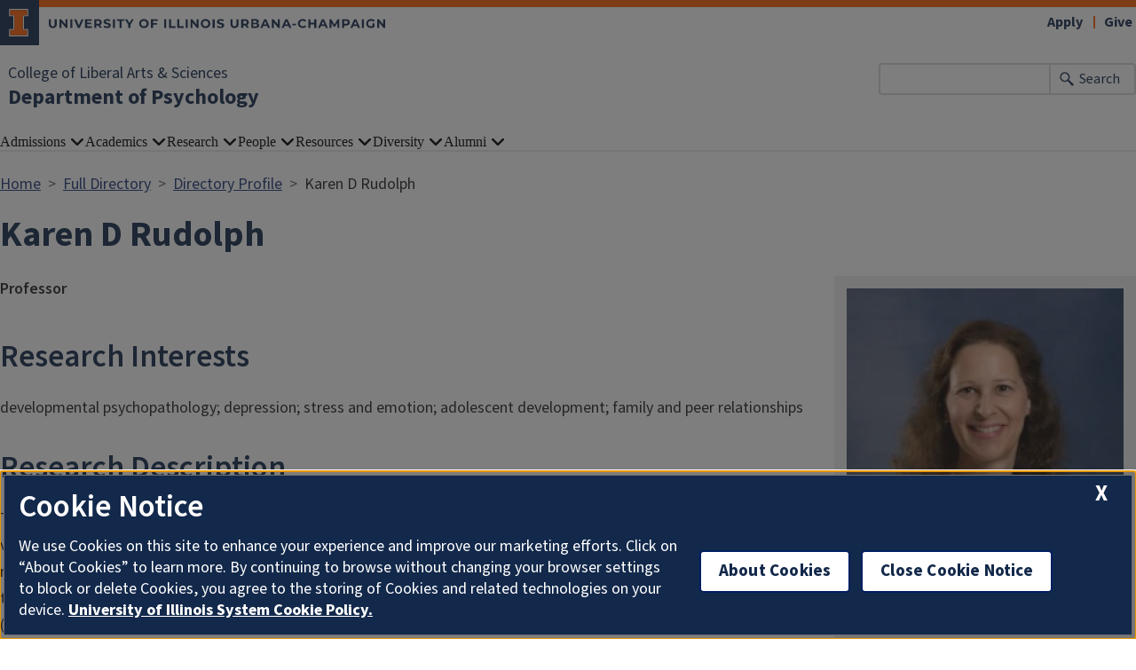

--- FILE ---
content_type: text/html; charset=UTF-8
request_url: https://psychology.illinois.edu/directory/profile/krudolph
body_size: 7447
content:

<!DOCTYPE html>
<html lang="en" dir="ltr" prefix="og: https://ogp.me/ns#">
  <head>
    <meta charset="utf-8" />
<script async src="https://www.googletagmanager.com/gtag/js?id=G-RERSBZX9GE"></script>
<script>window.dataLayer = window.dataLayer || [];function gtag(){dataLayer.push(arguments)};gtag("js", new Date());gtag("set", "developer_id.dMDhkMT", true);gtag("config", "G-RERSBZX9GE", {"groups":"default","page_placeholder":"PLACEHOLDER_page_location"});gtag("config", "G-E1LFESM7DF", {"groups":"default","page_placeholder":"PLACEHOLDER_page_location"});</script>
<link rel="canonical" href="https://psychology.illinois.edu/directory/profile/krudolph" />
<meta name="Generator" content="Drupal 10 (https://www.drupal.org)" />
<meta name="MobileOptimized" content="width" />
<meta name="HandheldFriendly" content="true" />
<meta name="viewport" content="width=device-width, initial-scale=1.0" />
<link rel="icon" href="/themes/contrib/illinois_framework_theme/favicon.ico" type="image/vnd.microsoft.icon" />

    <link rel="dns-prefetch" href="//cdn.brand.illinois.edu">
    <link rel="dns-prefetch" href="//cdn.toolkit.illinois.edu">
    <link rel="dns-prefetch" href="//cdn.disability.illinois.edu">
    <link rel="dns-prefetch" href="//onetrust.techservices.illinois.edu">
    <script src="https://onetrust.techservices.illinois.edu/scripttemplates/otSDKStub.js"  type="text/javascript" charset="UTF-8" data-domain-script="26be7d61-2017-4ea7-8a8b-8f1704889763"></script>
      <script type="text/javascript">function OptanonWrapper() { }</script>    <title>Karen D Rudolph | Department of Psychology | Illinois</title>
    <link rel="stylesheet" media="all" href="/sites/default/files/css/css_bD-dKSb--uiswx1Fgjs-7OWaEis_M9C-zsFM7uP_KGA.css?delta=0&amp;language=en&amp;theme=illinois_framework_theme&amp;include=eJx1j10KwzAMgy-ULA9j5ylJ6namdlxsb6E7_f5gG4O-CBl9yKiIuLnm9ZRKNgjle88kJVM03wjb_JswmOUZLFRRSE2UM-ENAtLUhxEVqotu6ePiqjIhPYFHlaANk2aGLroMfgaG_1-7nIvQgh6P-0iHEqvwKg2aW7DNHPg97orQLb30wDJeCO4tPGSf" />
<link rel="stylesheet" media="all" href="/sites/default/files/css/css_c_1zRZdicdv_OvIOSqx25l3nquajCn_3C9eYjd_HRhc.css?delta=1&amp;language=en&amp;theme=illinois_framework_theme&amp;include=eJx1j10KwzAMgy-ULA9j5ylJ6namdlxsb6E7_f5gG4O-CBl9yKiIuLnm9ZRKNgjle88kJVM03wjb_JswmOUZLFRRSE2UM-ENAtLUhxEVqotu6ePiqjIhPYFHlaANk2aGLroMfgaG_1-7nIvQgh6P-0iHEqvwKg2aW7DNHPg97orQLb30wDJeCO4tPGSf" />
<link rel="stylesheet" media="all" href="https://cdn.toolkit.illinois.edu/3/toolkit.css" />
<link rel="stylesheet" media="all" href="https://cdn.toolkit.illinois.edu/2.16/toolkit.css" />

    <script src="https://cdn.toolkit.illinois.edu/3/toolkit.js" type="module" blocking="render"></script>
<script src="https://cdn.toolkit.illinois.edu/2.16/toolkit.js"></script>

  </head>
    <body class="logged-out">
        <div class="visually-hidden-focusable skip-link p-3 container">
      <a href="#main-content" class="p-2">Skip to main content</a>
    </div>
    
      <div class="dialog-off-canvas-main-canvas d-flex flex-column h-100" data-off-canvas-main-canvas>
    



<div class="layout-container">
    <ilw-header>
            <a slot="primary-unit" href="https://las.illinois.edu"> College of Liberal Arts &amp; Sciences</a>
        <a slot="site-name" href="/">Department of Psychology</a>
  <form slot="search" method="get" action="/search/node" role="search">
    <input type="search" name="keys" aria-labelledby="search-button">
    <button id="search-button" type="submit">Search</button>
  </form>
  <nav slot="links" aria-label="Utility">
    <ul>
                                        <li><a id="il-link--1" href="https://apply.illinois.edu/">Apply</a></li>
                                                <li><a id="il-link--2" href="/giving">Give</a></li>
                                                </ul>
  </nav>
  <ilw-header-menu slot="navigation">
          

        
        <ul>
                  <li>
          <ilw-header-menu-section>
        <span slot="label">Admissions</span>
                <ul>
                  <li>
    <a href="/admissions/why-study-psychology-illinois">Why Study Psychology at Illinois</a>
    </li>

                  <li>
    <a href="/admissions/undergraduate-programs">Undergraduate Programs</a>
    </li>

                  <li>
    <a href="/admissions/msps">MS in Psychological Science</a>
    </li>

                  <li>
    <a href="/admissions/phd-in-psychology">PhD in Psychology</a>
    </li>

          </ul>
  
      </ilw-header-menu-section>
    </li>

                  <li>
          <ilw-header-menu-section>
        <span slot="label">Academics</span>
                <ul>
                  <li>
    <a href="/academics/undergraduate-programs">Undergraduate Programs</a>
    </li>

                  <li>
    <a href="/academics/msps">MS in Psychological Science</a>
    </li>

                  <li>
    <a href="/academics/phd-psychology">PhD in Psychology</a>
    </li>

                  <li>
    <a href="/academics/online-education">Online Education</a>
    </li>

                  <li>
    <a href="/academics/graduation-information">Graduation Information</a>
    </li>

                  <li>
    <a href="/academics/we-are-here-you">Ask an Alum</a>
    </li>

          </ul>
  
      </ilw-header-menu-section>
    </li>

                  <li>
          <ilw-header-menu-section>
        <span slot="label">Research</span>
                <ul>
                  <li>
    <a href="/research/research-program-areas">Program Areas</a>
    </li>

                  <li>
    <a href="/research/research-by-labs">Research Labs</a>
    </li>

                  <li>
    <a href="/research/undergraduate-research">Undergraduate Research</a>
    </li>

                  <li>
    <a href="/research/sona-studies-and-paid-experiments">Participate in Research</a>
    </li>

                  <li>
    <a href="https://experts.illinois.edu/en/organisations/psychology">Illinois Experts Research Portal</a>
    </li>

          </ul>
  
      </ilw-header-menu-section>
    </li>

                  <li>
          <ilw-header-menu-section>
        <span slot="label">People</span>
                <ul>
                  <li>
    <a href="/directory/administration">Administration</a>
    </li>

                  <li>
    <a href="/directory/faculty">Faculty</a>
    </li>

                  <li>
    <a href="/directory/postdocs">Postdocs</a>
    </li>

                  <li>
    <a href="/directory/doctoral-students">Doctoral Students</a>
    </li>

                  <li>
    <a href="/directory/msps-students">Master&#039;s Students</a>
    </li>

                  <li>
    <a href="/directory/staff">Staff</a>
    </li>

                  <li>
    <a href="/directory">Full Directory</a>
    </li>

          </ul>
  
      </ilw-header-menu-section>
    </li>

                  <li>
          <ilw-header-menu-section>
        <span slot="label">Resources</span>
                <ul>
                  <li>
    <a href="/about-department">About the Department</a>
    </li>

                  <li>
    <a href="/resources/mental-health-resources">Mental Health Resources</a>
    </li>

                  <li>
    <a href="/resources/human-resources">Human Resources</a>
    </li>

                  <li>
    <a href="/resources/business-office">Business Office</a>
    </li>

                  <li>
    <a href="/resources/technology-services">Technology Services</a>
    </li>

                  <li>
    <a href="/resources/psychology-writing-support-center">Graduate Psychology Writing Support Center</a>
    </li>

                  <li>
    <a href="/resources/first-friday-colloquium-series">First Friday Colloquia</a>
    </li>

                  <li>
    <a href="/resources/frequently-asked-questions">Frequently Asked Questions</a>
    </li>

          </ul>
  
      </ilw-header-menu-section>
    </li>

                  <li>
          <ilw-header-menu-section>
        <span slot="label">Diversity</span>
                <ul>
                  <li>
    <a href="/diversity/commitment-diversity">Commitment to Diversity</a>
    </li>

                  <li>
    <a href="/diversity/diversity-and-inclusion-committee">Diversity and Inclusion Committee</a>
    </li>

                  <li>
    <a href="/diversity/campus-resources">Campus Resources</a>
    </li>

          </ul>
  
      </ilw-header-menu-section>
    </li>

                  <li>
          <ilw-header-menu-section>
        <span slot="label">Alumni</span>
                <ul>
                  <li>
    <a href="/alumni/alumni-advisory-board">Alumni Advisory Board</a>
    </li>

                  <li>
    <a href="/alumni/news">Alumni News</a>
    </li>

                  <li>
    <a href="/alumni/get-involved">Get Involved</a>
    </li>

                  <li>
    <a href="/alumni/newsletters">Newsletter</a>
    </li>

                  <li>
    <a href="https://las.illinois.edu/alumni/contact/form">Update your information</a>
    </li>

                  <li>
    <a href="/psychology-photo-albums">Photo Albums</a>
    </li>

                  <li>
    <a href="/award/distinguished-alumni-award">Distinguished Alumni Awards</a>
    </li>

                  <li>
    <a href="/giving">Give Back </a>
    </li>

          </ul>
  
      </ilw-header-menu-section>
    </li>

          </ul>
  




  

      </ilw-header-menu>
</ilw-header>

    <div class="region region-breadcrumb l-region l-region--breadcrumb">
    <div id="block-illinois-framework-theme-breadcrumbs" class="block block-system block-system-breadcrumb-block">
  
    
        <nav aria-label="breadcrumb">
    <h2 id="system-breadcrumb" class="visually-hidden">Breadcrumb</h2>
    <ol class="breadcrumb">
          <li class="breadcrumb-item">
                  <a href="/">Home</a>
              </li>
          <li class="breadcrumb-item">
                  <a href="/directory">Full Directory</a>
              </li>
          <li class="breadcrumb-item">
                  <a href="/directory/profile">Directory Profile</a>
              </li>
          <li class="breadcrumb-item">
                  Karen D Rudolph
              </li>
        </ol>
  </nav>

  </div>

  </div>

    <div class="region region-highlighted l-region l-region--highlighted">
    <div data-drupal-messages-fallback class="hidden"></div>

  </div>

    <div class="region region-help l-region l-region--help">
    <div id="block-illinois-framework-theme-page-title" class="block block-core block-page-title-block">
  
    
      
  <h1>Karen D Rudolph</h1>


  </div>

  </div>

  
  <main id="main-content" tabindex="-1" class="region region-content l-region l-region--content " role="main">
          <div class="il-content-without-section-nav">
            <div class="il-content">
            <div class="region region-content l-region l-region--content">
    <div id="block-illinois-framework-theme-content" class="block block-system block-system-main-block">
  
    
      <div class="views-element-container"><div class="js-view-dom-id-b3a464582f0de37f0eb2c12a820f4e3a0b13a3fbefc69a91c0d0138177618c2c">
  
  
  

  
  
  

      <div>
<article class="profile">
  
      <div class="layout layout--profile">
          <div  class="layout__region layout__region--contact">
        <div class="block block-layout-builder block-field-blockuseruserfield-dircore-photo-local">
  
    
      <div class="field field-user--field-dircore-photo-local field-name-field-dircore-photo field-type-image field-label-hidden has-single"><div class="field__items"><div class="field__item">  <img loading="lazy" src="/sites/default/files/styles/directory_profile/public/profile-photo/krudolph.png.jpg?itok=yh0VPQx8" width="239" height="300" alt="Profile picture for Karen D Rudolph" class="img-fluid image-style-directory-profile" />


</div></div>
</div>

  </div>
<div class="block block-layout-builder block-field-blockuseruserfield-dircore-email">
  
    
      <div class="field field-user--field-dircore-email field-name-field-dircore-email field-type-email field-label-hidden has-single"><div class="field__items"><div class="field__item"><a href="mailto:krudolph@illinois.edu">krudolph@illinois.edu</a></div></div>
</div>

  </div>
<div class="block block-layout-builder block-field-blockuseruserfield-dircore-research-areas">
  
    
      <div class="field field-user--field-dircore-research-areas field-name-field-dircore-research-areas field-type-entity-reference field-label-above has-single"><h2 class="profile-label">Research Areas</h2><div class="field__items"><div class="field__item"><a href="/research/areas/developmental-psychology" hreflang="en">Developmental Psychology</a></div></div>
</div>

  </div>

                              <div class="directory__profile-edit"><a rel="nofollow" href="/saml_login?ReturnTo=https://psychology.illinois.edu/user/72/edit%3Fdestination%3D/directory/profile/krudolph">Edit Your Profile</a></div>
                        </div>
    
          <div  class="layout__region layout__region--profile">
        <div class="block block-layout-builder block-field-blockuseruserfield-dircore-appt-title-local">
  
    
      <div class="field field-user--field-dircore-appt-title-local field-name-field-dircore-appt-title field-type-string field-label-hidden has-single"><div class="field__items"><div class="field__item">Professor</div></div>
</div>

  </div>
<div class="block block-layout-builder block-field-blockuseruserfield-dircore-rinterests-local">
  
    
      <div class="field field-user--field-dircore-rinterests-local field-name-field-dircore-rinterests field-type-text-long field-label-above has-single"><h2 class="profile-label">Research Interests</h2><div class="field__items"><div class="field__item"><p>developmental psychopathology; depression; stress and emotion; adolescent development; family and peer relationships</p></div></div>
</div>

  </div>
<div class="block block-layout-builder block-field-blockuseruserfield-dircore-rdesc-local">
  
    
      <div class="field field-user--field-dircore-rdesc-local field-name-field-dircore-rdesc field-type-text-long field-label-above has-single"><h2 class="profile-label">Research Description</h2><div class="field__items"><div class="field__item"><p>The overall goal of Dr. Rudolph’s research is to identify risk and protective processes that amplify or attenuate vulnerability to psychopathology across development, with a focus on adolescence as a stage of particular sensitivity. Her research uses a multi-level, multi-method approach that considers how personal attributes of youth (e.g., gender, temperament, emotion regulation, social motivation, coping, neuroendocrine profiles, neural processing), development (e.g., pubertal timing, social transitions), and contexts (e.g., early adversity, stressors, family and peer relationships) intersect to contribute to the development of psychopathology, particularly depression and suicide. This research aims to understand both the origins and consequences of individual differences in risk. A variety of methodological approaches are used, including longitudinal survey-based research, interviews, behavior observations, experimental tasks, hormone assessments, and fMRI. Recent work also involves the development of a prevention program for adolescent depression.</p></div></div>
</div>

  </div>
<div class="block block-layout-builder block-field-blockuseruserfield-dircore-education-local">
  
    
      <div class="field field-user--field-dircore-education-local field-name-field-dircore-education field-type-text-long field-label-above has-single"><h2 class="profile-label">Education</h2><div class="field__items"><div class="field__item"><p>Ph.D. from the University of California, Los Angeles</p></div></div>
</div>

  </div>
<div class="block block-layout-builder block-field-blockuseruserfield-dircore-affiliation-local">
  
    
      <div class="field field-user--field-dircore-affiliation-local field-name-field-dircore-affiliation field-type-text-long field-label-above has-single"><h2 class="profile-label">Additional Campus Affiliations</h2><div class="field__items"><div class="field__item"><p>Professor, Psychology<br> Professor, Beckman Institute for Advanced Science and Technology<br> Affiliate, Center for Social &amp; Behavioral Science<br> </p></div></div>
</div>

  </div>
<div class="block block-layout-builder block-field-blockuseruserfield-dircore-links-local">
  
    
      <div class="field field-user--field-dircore-links-local field-name-field-dircore-links field-type-link field-label-above has-multiple"><h2 class="profile-label">External Links</h2><div class="field__items"><div class="field__item"><a href="https://publish.illinois.edu/familystudieslab/" target="_blank">Lab Website</a></div><div class="field__item"><a href="https://publish.illinois.edu/familystudieslab/publications/" target="_blank">Publications</a></div></div>
</div>

  </div>
<div class="block block-layout-builder block-field-blockuseruserfield-dircore-addinfo-local">
  
    
      <div class="field field-user--field-dircore-addinfo-local field-name-field-dircore-addinfo field-type-text-long field-label-hidden has-single"><div class="field__items"><div class="field__item"><h2>Creative/Performing Interests</h2><p><span>developmental psychopathology; depression; stress and emotion; adolescent development; family and peer relationships</span></p></div></div>
</div>

  </div>
<div class="block block-layout-builder block-field-blockuseruserfield-dircore-rcnt-pubs-local">
  
    
      <div class="field field-user--field-dircore-rcnt-pubs-local field-name-field-dircore-rcnt-pubs field-type-text-long field-label-above has-single"><h2 class="profile-label">Recent Publications</h2><div class="field__items"><div class="field__item"><p class="rendering rendering_researchoutput  rendering_researchoutput_apa rendering_contributiontojournal rendering_apa rendering_contributiontojournal_apa">Clapham, R. B., Kim, Y., Davis, M. M., Modi, H. H., Skymba, H. V.<span>, &amp; Rudolph, K. D.</span> (2025). <span>Differential Susceptibility to Friendship Quality: The Role of Need for Approval</span>. <span><em>Social Development</em></span>, <em>34</em>(3), Article e12807. <a href="https://doi.org/10.1111/sode.12807"><span>https://doi.org/10.1111/sode.12807</span></a></p><p class="rendering rendering_researchoutput  rendering_researchoutput_apa rendering_contributiontojournal rendering_apa rendering_contributiontojournal_apa">Clayton, M. G., Cole, S. W., Giletta, M., Hastings, P. D., Nock, M. K.<span>, Rudolph, K. D.</span>, Slavich, G. M., &amp; Prinstein, M. J. (2025). <span>Proinflammatory gene expression is associated with prospective risk for adolescent suicidal thoughts and behaviors over twelve months</span>. <span><em>Development and psychopathology</em></span>, <em>37</em>(3), 1676-1684. Advance online publication. <a href="https://doi.org/10.1017/S095457942400186X"><span>https://doi.org/10.1017/S095457942400186X</span></a></p><p class="rendering rendering_researchoutput  rendering_researchoutput_apa rendering_contributiontojournal rendering_apa rendering_contributiontojournal_apa">Davis, M. M., Surabhi, D. M., Telzer, E. H.<span>, &amp; Rudolph, K. D.</span> (2025). <span>Risk for Depressive Symptoms Among Adolescents with a History of Adversity: Unique Role of Stress Appraisals</span>. <span><em>Child Psychiatry and Human Development</em></span>, <em>56</em>(1), 166-176. <a href="https://doi.org/10.1007/s10578-023-01538-5"><span>https://doi.org/10.1007/s10578-023-01538-5</span></a></p><p class="rendering rendering_researchoutput  rendering_researchoutput_apa rendering_contributiontojournal rendering_apa rendering_contributiontojournal_apa"><span>Rudolph, K. D.</span>, Troop-Gordon, W., Skymba, H. V., Modi, H. H., Ye, Z., Clapham, R. B., Dodson, J., Finnegan, M.<span>, &amp; Heller, W.</span> (2025). <span>Cultivating emotional resilience in adolescent girls: Effects of a growth emotion mindset lesson</span>. <span><em>Child development</em></span>, <em>96</em>(1), 389-406. <a href="https://doi.org/10.1111/cdev.14175"><span>https://doi.org/10.1111/cdev.14175</span></a></p><p class="rendering rendering_researchoutput  rendering_researchoutput_apa rendering_contributiontojournal rendering_apa rendering_contributiontojournal_apa"><span>Rudolph, K. D.</span>, Skymba, H. V., Clapham, R. B., Dodson, J., Finnegan, M., Troop-Gordon, W.<span>, &amp; Heller, W.</span> (Accepted/In press). <span>Improving Mental Health in Adolescent Girls via a Randomized Trial of an Emotion Mindset Intervention</span>. <span><em>Journal of Adolescent Health</em></span>. <a href="https://doi.org/10.1016/j.jadohealth.2025.10.023"><span>https://doi.org/10.1016/j.jadohealth.2025.10.023</span></a></p><p><a href="https://experts.illinois.edu/en/persons/2ed97ee6-0fec-417d-a7b5-523de8c27c59">View all publications on Illinois Experts</a></p></div></div>
</div>

  </div>

      </div>
      </div>
</article>
</div>

    

  
  

  
  
</div>
</div>

  </div>

  </div>

        </div>
      </div>
  </main>
  
<ilw-footer>
            <a slot="primary-unit" href="https://las.illinois.edu"> College of Liberal Arts &amp; Sciences</a>
        <a slot="site-name" href="/">Department of Psychology</a>
  <nav slot="social" aria-label="Social media">
    <ul>
              <li><a data-service="instagram" href="https://www.instagram.com/psychillinois/">Instagram</a></li>
                    <li><a data-service="facebook" href="https://www.facebook.com/University-of-Illinois-Psychology-Department-321588316573/">Facebook</a></li>
                    <li><a data-service="x" href="https://twitter.com/PsychIllinois">x</a></li>
                          <li><a data-service="linkedin" href="https://www.linkedin.com/groups/4334862/">LinkedIn</a></li>
                                                          </ul>
  </nav>
  <address slot="address">
    <p>
              312 Psychology Bldg, MC-716
          </p>
          <p>603 East Daniel St.</p>
        <p>
              Champaign,
                    IL
                    61820
          </p>
          <p><a href="tel:(217) 333-0631">(217) 333-0631</a></p>
              <p>Email: <a href="mailto:psych@illinois.edu">psych@illinois.edu</a></p>
              <div class="footer-colleges">
                                                                                                </div>
      </address>
  <div slot="actions">
                                                                                                                      <a href="/saml_login?destination=/directory/profile/krudolph" rel="nofollow">Login</a>
  </div>
  <div class="footer-menus">
    <div>
              <nav aria-label="Campus Footer Links"><div id="block-footermenufirst" class="block block-system block-system-menu-blockfooter-menu-first">
  
      <h2>Additional Resources</h2>
    
      
        <ul data-block="footer" region="footer" class="nav navbar-nav">
                  <li class="nav-item">
        <a href="/resources/technology-services/commonly-used-it-resources" class="nav-link" data-drupal-link-system-path="node/200">Request Tech Support</a>
              </li>
                <li class="nav-item">
        <a href="/about-department" class="nav-link" data-drupal-link-system-path="node/125">About the Department</a>
              </li>
                <li class="nav-item">
        <a href="/saml_login" class="nav-link" data-drupal-link-system-path="saml_login">Department Login</a>
              </li>
      </ul>
    


  </div>
</nav>
                    <nav aria-label="Campus Footer Links 2"></nav>
          </div>
    <div>
              <nav aria-label="Campus Footer Links 3"></nav>
                    <nav aria-label="Campus Footer Links 4"></nav>
          </div>
  </div>
      <div id="google_translate_element"></div>
    <script>
      function googleTranslateElementInit() {
        new google.translate.TranslateElement({
          pageLanguage: 'en',
          layout: google.translate.TranslateElement.InlineLayout.SIMPLE,
          autoDisplay: false
        }, 'google_translate_element');
      }
    </script>
    <script src="//translate.google.com/translate_a/element.js?cb=googleTranslateElementInit" defer></script>
  </ilw-footer>

</div>
  </div>

    
    <script type="application/json" data-drupal-selector="drupal-settings-json">{"path":{"baseUrl":"\/","pathPrefix":"","currentPath":"directory\/profile\/krudolph","currentPathIsAdmin":false,"isFront":false,"currentLanguage":"en"},"pluralDelimiter":"\u0003","suppressDeprecationErrors":true,"google_analytics":{"account":"G-RERSBZX9GE","trackOutbound":true,"trackMailto":true,"trackTel":true,"trackDownload":true,"trackDownloadExtensions":"7z|aac|arc|arj|asf|asx|avi|bin|csv|doc(x|m)?|dot(x|m)?|exe|flv|gif|gz|gzip|hqx|jar|jpe?g|js|mp(2|3|4|e?g)|mov(ie)?|msi|msp|pdf|phps|png|ppt(x|m)?|pot(x|m)?|pps(x|m)?|ppam|sld(x|m)?|thmx|qtm?|ra(m|r)?|sea|sit|tar|tgz|torrent|txt|wav|wma|wmv|wpd|xls(x|m|b)?|xlt(x|m)|xlam|xml|z|zip","trackColorbox":true},"google_cse":{"google_api":"xxxxxxxxxxxxxxxxxxxxxxxxxxxxxxx"},"user":{"uid":0,"permissionsHash":"a5fd8c81f016428054b6a4f714ec19233d837d4d493eed4d2fa791dc303f3fa1"}}</script>
<script src="/sites/default/files/js/js_JY5UgxlHpGRN7kKXn7Wcy82ETywSphtnQstHONoP0l4.js?scope=footer&amp;delta=0&amp;language=en&amp;theme=illinois_framework_theme&amp;include=eJx1zcEKwzAMA9Afqslh7HuCk3lZWicqsUfp3y-nHQq9CfGQEuDmg_dnSP9Iq5Gyi_lSgKISubOeXrOFa7FU1dpRLb4HNzkwtugfaRIyukt34tf6nUu3rigSK5mfE5R754Bu1elxTw5JlNF29HlsP8FjV6M"></script>
<script src="https://emergency.publicaffairs.illinois.edu/illinois.js" async></script>
<script src="https://enroll.illinois.edu/ping" async></script>
<script src="/sites/default/files/js/js_9hdw17wR-3e610cE6rGChy3FsqOcDlGRTyporvoXTp4.js?scope=footer&amp;delta=3&amp;language=en&amp;theme=illinois_framework_theme&amp;include=eJx1zcEKwzAMA9Afqslh7HuCk3lZWicqsUfp3y-nHQq9CfGQEuDmg_dnSP9Iq5Gyi_lSgKISubOeXrOFa7FU1dpRLb4HNzkwtugfaRIyukt34tf6nUu3rigSK5mfE5R754Bu1elxTw5JlNF29HlsP8FjV6M"></script>

  </body>
</html>
